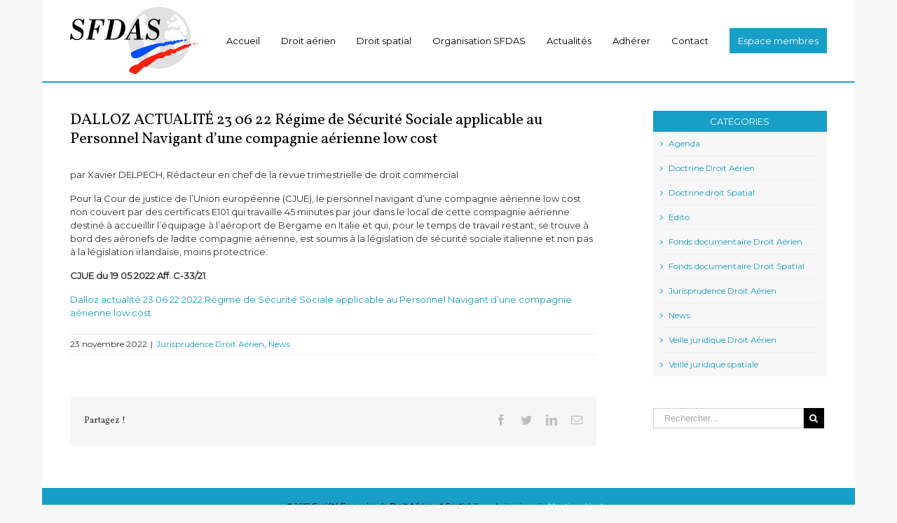

--- FILE ---
content_type: text/html; charset=UTF-8
request_url: https://sfdas.org/jurisprudence-aerien/dalloz-actualite-23-06-22-regime-de-securite-sociale-applicable-au-personnel-navigant-dune-compagnie-aerienne-low-cost/
body_size: 12995
content:
<!DOCTYPE html>
<html class="" lang="fr-FR">
<head>
	<meta http-equiv="X-UA-Compatible" content="IE=edge" />

	<meta http-equiv="Content-Type" content="text/html; charset=utf-8"/>

	
	<meta name="viewport" content="width=device-width, initial-scale=1, maximum-scale=1" />
	<meta name='robots' content='index, follow, max-image-preview:large, max-snippet:-1, max-video-preview:-1' />

	<!-- This site is optimized with the Yoast SEO plugin v22.9 - https://yoast.com/wordpress/plugins/seo/ -->
	<title>DALLOZ ACTUALITÉ 23 06 22 Régime de Sécurité Sociale applicable au Personnel Navigant d&#039;une compagnie aérienne low cost - SFDAS</title>
	<link rel="canonical" href="https://sfdas.org/jurisprudence-aerien/dalloz-actualite-23-06-22-regime-de-securite-sociale-applicable-au-personnel-navigant-dune-compagnie-aerienne-low-cost/" />
	<meta property="og:locale" content="fr_FR" />
	<meta property="og:type" content="article" />
	<meta property="og:title" content="DALLOZ ACTUALITÉ 23 06 22 Régime de Sécurité Sociale applicable au Personnel Navigant d&#039;une compagnie aérienne low cost - SFDAS" />
	<meta property="og:description" content="par Xavier DELPECH, Rédacteur en chef de la revue trimestrielle de droit commercial Pour la Cour de justice de l&#8217;Union européenne (CJUE), le personnel navigant d&#8217;une compagnie aérienne low cost non couvert par des certificats E101 qui travaille 45 minutes par jour dans le local de cette compagnie aérienne destiné à accueillir l&#8217;équipage à l&#8217;aéroport [&hellip;]" />
	<meta property="og:url" content="https://sfdas.org/jurisprudence-aerien/dalloz-actualite-23-06-22-regime-de-securite-sociale-applicable-au-personnel-navigant-dune-compagnie-aerienne-low-cost/" />
	<meta property="og:site_name" content="SFDAS" />
	<meta property="article:published_time" content="2022-11-23T21:24:41+00:00" />
	<meta property="article:modified_time" content="2022-11-23T21:24:58+00:00" />
	<meta property="og:image" content="https://sfdas.org/wp-content/uploads/apple-touch-icon.png" />
	<meta property="og:image:width" content="180" />
	<meta property="og:image:height" content="180" />
	<meta property="og:image:type" content="image/png" />
	<meta name="author" content="Guibert Claude" />
	<meta name="twitter:card" content="summary_large_image" />
	<meta name="twitter:label1" content="Écrit par" />
	<meta name="twitter:data1" content="Guibert Claude" />
	<meta name="twitter:label2" content="Durée de lecture estimée" />
	<meta name="twitter:data2" content="1 minute" />
	<script type="application/ld+json" class="yoast-schema-graph">{"@context":"https://schema.org","@graph":[{"@type":"WebPage","@id":"https://sfdas.org/jurisprudence-aerien/dalloz-actualite-23-06-22-regime-de-securite-sociale-applicable-au-personnel-navigant-dune-compagnie-aerienne-low-cost/","url":"https://sfdas.org/jurisprudence-aerien/dalloz-actualite-23-06-22-regime-de-securite-sociale-applicable-au-personnel-navigant-dune-compagnie-aerienne-low-cost/","name":"DALLOZ ACTUALITÉ 23 06 22 Régime de Sécurité Sociale applicable au Personnel Navigant d'une compagnie aérienne low cost - SFDAS","isPartOf":{"@id":"https://sfdas.org/#website"},"datePublished":"2022-11-23T21:24:41+00:00","dateModified":"2022-11-23T21:24:58+00:00","author":{"@id":"https://sfdas.org/#/schema/person/67059682044c60690f7ed7ee053758fb"},"breadcrumb":{"@id":"https://sfdas.org/jurisprudence-aerien/dalloz-actualite-23-06-22-regime-de-securite-sociale-applicable-au-personnel-navigant-dune-compagnie-aerienne-low-cost/#breadcrumb"},"inLanguage":"fr-FR","potentialAction":[{"@type":"ReadAction","target":["https://sfdas.org/jurisprudence-aerien/dalloz-actualite-23-06-22-regime-de-securite-sociale-applicable-au-personnel-navigant-dune-compagnie-aerienne-low-cost/"]}]},{"@type":"BreadcrumbList","@id":"https://sfdas.org/jurisprudence-aerien/dalloz-actualite-23-06-22-regime-de-securite-sociale-applicable-au-personnel-navigant-dune-compagnie-aerienne-low-cost/#breadcrumb","itemListElement":[{"@type":"ListItem","position":1,"name":"Accueil","item":"https://sfdas.org/"},{"@type":"ListItem","position":2,"name":"DALLOZ ACTUALITÉ 23 06 22 Régime de Sécurité Sociale applicable au Personnel Navigant d&#8217;une compagnie aérienne low cost"}]},{"@type":"WebSite","@id":"https://sfdas.org/#website","url":"https://sfdas.org/","name":"SFDAS","description":"Société Française de Droit Aérien et Spatial","potentialAction":[{"@type":"SearchAction","target":{"@type":"EntryPoint","urlTemplate":"https://sfdas.org/?s={search_term_string}"},"query-input":"required name=search_term_string"}],"inLanguage":"fr-FR"},{"@type":"Person","@id":"https://sfdas.org/#/schema/person/67059682044c60690f7ed7ee053758fb","name":"Guibert Claude","image":{"@type":"ImageObject","inLanguage":"fr-FR","@id":"https://sfdas.org/#/schema/person/image/","url":"https://secure.gravatar.com/avatar/57979c5a633b5ac24e65ec75cd00217c?s=96&d=mm&r=g","contentUrl":"https://secure.gravatar.com/avatar/57979c5a633b5ac24e65ec75cd00217c?s=96&d=mm&r=g","caption":"Guibert Claude"},"sameAs":["https://sfdas.org/"]}]}</script>
	<!-- / Yoast SEO plugin. -->


<link rel='dns-prefetch' href='//fonts.googleapis.com' />
<link rel="alternate" type="application/rss+xml" title="SFDAS &raquo; Flux" href="https://sfdas.org/feed/" />
<link rel="alternate" type="application/rss+xml" title="SFDAS &raquo; Flux des commentaires" href="https://sfdas.org/comments/feed/" />
			<link rel="shortcut icon" href="//sfdas.org/wp-content/uploads/favicon.png" type="image/x-icon" />
					<!-- For iPad Retina display -->
			<link rel="apple-touch-icon-precomposed" sizes="144x144" href="">
		<script type="text/javascript">
/* <![CDATA[ */
window._wpemojiSettings = {"baseUrl":"https:\/\/s.w.org\/images\/core\/emoji\/15.0.3\/72x72\/","ext":".png","svgUrl":"https:\/\/s.w.org\/images\/core\/emoji\/15.0.3\/svg\/","svgExt":".svg","source":{"concatemoji":"https:\/\/sfdas.org\/wp-includes\/js\/wp-emoji-release.min.js?ver=2c161e5a17f1c7857872b6e9ae607cb2"}};
/*! This file is auto-generated */
!function(i,n){var o,s,e;function c(e){try{var t={supportTests:e,timestamp:(new Date).valueOf()};sessionStorage.setItem(o,JSON.stringify(t))}catch(e){}}function p(e,t,n){e.clearRect(0,0,e.canvas.width,e.canvas.height),e.fillText(t,0,0);var t=new Uint32Array(e.getImageData(0,0,e.canvas.width,e.canvas.height).data),r=(e.clearRect(0,0,e.canvas.width,e.canvas.height),e.fillText(n,0,0),new Uint32Array(e.getImageData(0,0,e.canvas.width,e.canvas.height).data));return t.every(function(e,t){return e===r[t]})}function u(e,t,n){switch(t){case"flag":return n(e,"\ud83c\udff3\ufe0f\u200d\u26a7\ufe0f","\ud83c\udff3\ufe0f\u200b\u26a7\ufe0f")?!1:!n(e,"\ud83c\uddfa\ud83c\uddf3","\ud83c\uddfa\u200b\ud83c\uddf3")&&!n(e,"\ud83c\udff4\udb40\udc67\udb40\udc62\udb40\udc65\udb40\udc6e\udb40\udc67\udb40\udc7f","\ud83c\udff4\u200b\udb40\udc67\u200b\udb40\udc62\u200b\udb40\udc65\u200b\udb40\udc6e\u200b\udb40\udc67\u200b\udb40\udc7f");case"emoji":return!n(e,"\ud83d\udc26\u200d\u2b1b","\ud83d\udc26\u200b\u2b1b")}return!1}function f(e,t,n){var r="undefined"!=typeof WorkerGlobalScope&&self instanceof WorkerGlobalScope?new OffscreenCanvas(300,150):i.createElement("canvas"),a=r.getContext("2d",{willReadFrequently:!0}),o=(a.textBaseline="top",a.font="600 32px Arial",{});return e.forEach(function(e){o[e]=t(a,e,n)}),o}function t(e){var t=i.createElement("script");t.src=e,t.defer=!0,i.head.appendChild(t)}"undefined"!=typeof Promise&&(o="wpEmojiSettingsSupports",s=["flag","emoji"],n.supports={everything:!0,everythingExceptFlag:!0},e=new Promise(function(e){i.addEventListener("DOMContentLoaded",e,{once:!0})}),new Promise(function(t){var n=function(){try{var e=JSON.parse(sessionStorage.getItem(o));if("object"==typeof e&&"number"==typeof e.timestamp&&(new Date).valueOf()<e.timestamp+604800&&"object"==typeof e.supportTests)return e.supportTests}catch(e){}return null}();if(!n){if("undefined"!=typeof Worker&&"undefined"!=typeof OffscreenCanvas&&"undefined"!=typeof URL&&URL.createObjectURL&&"undefined"!=typeof Blob)try{var e="postMessage("+f.toString()+"("+[JSON.stringify(s),u.toString(),p.toString()].join(",")+"));",r=new Blob([e],{type:"text/javascript"}),a=new Worker(URL.createObjectURL(r),{name:"wpTestEmojiSupports"});return void(a.onmessage=function(e){c(n=e.data),a.terminate(),t(n)})}catch(e){}c(n=f(s,u,p))}t(n)}).then(function(e){for(var t in e)n.supports[t]=e[t],n.supports.everything=n.supports.everything&&n.supports[t],"flag"!==t&&(n.supports.everythingExceptFlag=n.supports.everythingExceptFlag&&n.supports[t]);n.supports.everythingExceptFlag=n.supports.everythingExceptFlag&&!n.supports.flag,n.DOMReady=!1,n.readyCallback=function(){n.DOMReady=!0}}).then(function(){return e}).then(function(){var e;n.supports.everything||(n.readyCallback(),(e=n.source||{}).concatemoji?t(e.concatemoji):e.wpemoji&&e.twemoji&&(t(e.twemoji),t(e.wpemoji)))}))}((window,document),window._wpemojiSettings);
/* ]]> */
</script>
<style id='wp-emoji-styles-inline-css' type='text/css'>

	img.wp-smiley, img.emoji {
		display: inline !important;
		border: none !important;
		box-shadow: none !important;
		height: 1em !important;
		width: 1em !important;
		margin: 0 0.07em !important;
		vertical-align: -0.1em !important;
		background: none !important;
		padding: 0 !important;
	}
</style>
<link rel='stylesheet' id='wp-block-library-css' href='https://sfdas.org/wp-includes/css/dist/block-library/style.min.css?ver=2c161e5a17f1c7857872b6e9ae607cb2' type='text/css' media='all' />
<style id='classic-theme-styles-inline-css' type='text/css'>
/*! This file is auto-generated */
.wp-block-button__link{color:#fff;background-color:#32373c;border-radius:9999px;box-shadow:none;text-decoration:none;padding:calc(.667em + 2px) calc(1.333em + 2px);font-size:1.125em}.wp-block-file__button{background:#32373c;color:#fff;text-decoration:none}
</style>
<style id='global-styles-inline-css' type='text/css'>
body{--wp--preset--color--black: #000000;--wp--preset--color--cyan-bluish-gray: #abb8c3;--wp--preset--color--white: #ffffff;--wp--preset--color--pale-pink: #f78da7;--wp--preset--color--vivid-red: #cf2e2e;--wp--preset--color--luminous-vivid-orange: #ff6900;--wp--preset--color--luminous-vivid-amber: #fcb900;--wp--preset--color--light-green-cyan: #7bdcb5;--wp--preset--color--vivid-green-cyan: #00d084;--wp--preset--color--pale-cyan-blue: #8ed1fc;--wp--preset--color--vivid-cyan-blue: #0693e3;--wp--preset--color--vivid-purple: #9b51e0;--wp--preset--gradient--vivid-cyan-blue-to-vivid-purple: linear-gradient(135deg,rgba(6,147,227,1) 0%,rgb(155,81,224) 100%);--wp--preset--gradient--light-green-cyan-to-vivid-green-cyan: linear-gradient(135deg,rgb(122,220,180) 0%,rgb(0,208,130) 100%);--wp--preset--gradient--luminous-vivid-amber-to-luminous-vivid-orange: linear-gradient(135deg,rgba(252,185,0,1) 0%,rgba(255,105,0,1) 100%);--wp--preset--gradient--luminous-vivid-orange-to-vivid-red: linear-gradient(135deg,rgba(255,105,0,1) 0%,rgb(207,46,46) 100%);--wp--preset--gradient--very-light-gray-to-cyan-bluish-gray: linear-gradient(135deg,rgb(238,238,238) 0%,rgb(169,184,195) 100%);--wp--preset--gradient--cool-to-warm-spectrum: linear-gradient(135deg,rgb(74,234,220) 0%,rgb(151,120,209) 20%,rgb(207,42,186) 40%,rgb(238,44,130) 60%,rgb(251,105,98) 80%,rgb(254,248,76) 100%);--wp--preset--gradient--blush-light-purple: linear-gradient(135deg,rgb(255,206,236) 0%,rgb(152,150,240) 100%);--wp--preset--gradient--blush-bordeaux: linear-gradient(135deg,rgb(254,205,165) 0%,rgb(254,45,45) 50%,rgb(107,0,62) 100%);--wp--preset--gradient--luminous-dusk: linear-gradient(135deg,rgb(255,203,112) 0%,rgb(199,81,192) 50%,rgb(65,88,208) 100%);--wp--preset--gradient--pale-ocean: linear-gradient(135deg,rgb(255,245,203) 0%,rgb(182,227,212) 50%,rgb(51,167,181) 100%);--wp--preset--gradient--electric-grass: linear-gradient(135deg,rgb(202,248,128) 0%,rgb(113,206,126) 100%);--wp--preset--gradient--midnight: linear-gradient(135deg,rgb(2,3,129) 0%,rgb(40,116,252) 100%);--wp--preset--font-size--small: 13px;--wp--preset--font-size--medium: 20px;--wp--preset--font-size--large: 36px;--wp--preset--font-size--x-large: 42px;--wp--preset--spacing--20: 0.44rem;--wp--preset--spacing--30: 0.67rem;--wp--preset--spacing--40: 1rem;--wp--preset--spacing--50: 1.5rem;--wp--preset--spacing--60: 2.25rem;--wp--preset--spacing--70: 3.38rem;--wp--preset--spacing--80: 5.06rem;--wp--preset--shadow--natural: 6px 6px 9px rgba(0, 0, 0, 0.2);--wp--preset--shadow--deep: 12px 12px 50px rgba(0, 0, 0, 0.4);--wp--preset--shadow--sharp: 6px 6px 0px rgba(0, 0, 0, 0.2);--wp--preset--shadow--outlined: 6px 6px 0px -3px rgba(255, 255, 255, 1), 6px 6px rgba(0, 0, 0, 1);--wp--preset--shadow--crisp: 6px 6px 0px rgba(0, 0, 0, 1);}:where(.is-layout-flex){gap: 0.5em;}:where(.is-layout-grid){gap: 0.5em;}body .is-layout-flex{display: flex;}body .is-layout-flex{flex-wrap: wrap;align-items: center;}body .is-layout-flex > *{margin: 0;}body .is-layout-grid{display: grid;}body .is-layout-grid > *{margin: 0;}:where(.wp-block-columns.is-layout-flex){gap: 2em;}:where(.wp-block-columns.is-layout-grid){gap: 2em;}:where(.wp-block-post-template.is-layout-flex){gap: 1.25em;}:where(.wp-block-post-template.is-layout-grid){gap: 1.25em;}.has-black-color{color: var(--wp--preset--color--black) !important;}.has-cyan-bluish-gray-color{color: var(--wp--preset--color--cyan-bluish-gray) !important;}.has-white-color{color: var(--wp--preset--color--white) !important;}.has-pale-pink-color{color: var(--wp--preset--color--pale-pink) !important;}.has-vivid-red-color{color: var(--wp--preset--color--vivid-red) !important;}.has-luminous-vivid-orange-color{color: var(--wp--preset--color--luminous-vivid-orange) !important;}.has-luminous-vivid-amber-color{color: var(--wp--preset--color--luminous-vivid-amber) !important;}.has-light-green-cyan-color{color: var(--wp--preset--color--light-green-cyan) !important;}.has-vivid-green-cyan-color{color: var(--wp--preset--color--vivid-green-cyan) !important;}.has-pale-cyan-blue-color{color: var(--wp--preset--color--pale-cyan-blue) !important;}.has-vivid-cyan-blue-color{color: var(--wp--preset--color--vivid-cyan-blue) !important;}.has-vivid-purple-color{color: var(--wp--preset--color--vivid-purple) !important;}.has-black-background-color{background-color: var(--wp--preset--color--black) !important;}.has-cyan-bluish-gray-background-color{background-color: var(--wp--preset--color--cyan-bluish-gray) !important;}.has-white-background-color{background-color: var(--wp--preset--color--white) !important;}.has-pale-pink-background-color{background-color: var(--wp--preset--color--pale-pink) !important;}.has-vivid-red-background-color{background-color: var(--wp--preset--color--vivid-red) !important;}.has-luminous-vivid-orange-background-color{background-color: var(--wp--preset--color--luminous-vivid-orange) !important;}.has-luminous-vivid-amber-background-color{background-color: var(--wp--preset--color--luminous-vivid-amber) !important;}.has-light-green-cyan-background-color{background-color: var(--wp--preset--color--light-green-cyan) !important;}.has-vivid-green-cyan-background-color{background-color: var(--wp--preset--color--vivid-green-cyan) !important;}.has-pale-cyan-blue-background-color{background-color: var(--wp--preset--color--pale-cyan-blue) !important;}.has-vivid-cyan-blue-background-color{background-color: var(--wp--preset--color--vivid-cyan-blue) !important;}.has-vivid-purple-background-color{background-color: var(--wp--preset--color--vivid-purple) !important;}.has-black-border-color{border-color: var(--wp--preset--color--black) !important;}.has-cyan-bluish-gray-border-color{border-color: var(--wp--preset--color--cyan-bluish-gray) !important;}.has-white-border-color{border-color: var(--wp--preset--color--white) !important;}.has-pale-pink-border-color{border-color: var(--wp--preset--color--pale-pink) !important;}.has-vivid-red-border-color{border-color: var(--wp--preset--color--vivid-red) !important;}.has-luminous-vivid-orange-border-color{border-color: var(--wp--preset--color--luminous-vivid-orange) !important;}.has-luminous-vivid-amber-border-color{border-color: var(--wp--preset--color--luminous-vivid-amber) !important;}.has-light-green-cyan-border-color{border-color: var(--wp--preset--color--light-green-cyan) !important;}.has-vivid-green-cyan-border-color{border-color: var(--wp--preset--color--vivid-green-cyan) !important;}.has-pale-cyan-blue-border-color{border-color: var(--wp--preset--color--pale-cyan-blue) !important;}.has-vivid-cyan-blue-border-color{border-color: var(--wp--preset--color--vivid-cyan-blue) !important;}.has-vivid-purple-border-color{border-color: var(--wp--preset--color--vivid-purple) !important;}.has-vivid-cyan-blue-to-vivid-purple-gradient-background{background: var(--wp--preset--gradient--vivid-cyan-blue-to-vivid-purple) !important;}.has-light-green-cyan-to-vivid-green-cyan-gradient-background{background: var(--wp--preset--gradient--light-green-cyan-to-vivid-green-cyan) !important;}.has-luminous-vivid-amber-to-luminous-vivid-orange-gradient-background{background: var(--wp--preset--gradient--luminous-vivid-amber-to-luminous-vivid-orange) !important;}.has-luminous-vivid-orange-to-vivid-red-gradient-background{background: var(--wp--preset--gradient--luminous-vivid-orange-to-vivid-red) !important;}.has-very-light-gray-to-cyan-bluish-gray-gradient-background{background: var(--wp--preset--gradient--very-light-gray-to-cyan-bluish-gray) !important;}.has-cool-to-warm-spectrum-gradient-background{background: var(--wp--preset--gradient--cool-to-warm-spectrum) !important;}.has-blush-light-purple-gradient-background{background: var(--wp--preset--gradient--blush-light-purple) !important;}.has-blush-bordeaux-gradient-background{background: var(--wp--preset--gradient--blush-bordeaux) !important;}.has-luminous-dusk-gradient-background{background: var(--wp--preset--gradient--luminous-dusk) !important;}.has-pale-ocean-gradient-background{background: var(--wp--preset--gradient--pale-ocean) !important;}.has-electric-grass-gradient-background{background: var(--wp--preset--gradient--electric-grass) !important;}.has-midnight-gradient-background{background: var(--wp--preset--gradient--midnight) !important;}.has-small-font-size{font-size: var(--wp--preset--font-size--small) !important;}.has-medium-font-size{font-size: var(--wp--preset--font-size--medium) !important;}.has-large-font-size{font-size: var(--wp--preset--font-size--large) !important;}.has-x-large-font-size{font-size: var(--wp--preset--font-size--x-large) !important;}
.wp-block-navigation a:where(:not(.wp-element-button)){color: inherit;}
:where(.wp-block-post-template.is-layout-flex){gap: 1.25em;}:where(.wp-block-post-template.is-layout-grid){gap: 1.25em;}
:where(.wp-block-columns.is-layout-flex){gap: 2em;}:where(.wp-block-columns.is-layout-grid){gap: 2em;}
.wp-block-pullquote{font-size: 1.5em;line-height: 1.6;}
</style>
<link rel='stylesheet' id='contact-form-7-css' href='https://sfdas.org/wp-content/plugins/contact-form-7/includes/css/styles.css?ver=5.9.6' type='text/css' media='all' />
<link rel='stylesheet' id='avada-stylesheet-css' href='https://sfdas.org/wp-content/themes/Avada/assets/css/style.min.css?ver=5.0.6' type='text/css' media='all' />
<link rel='stylesheet' id='child-style-css' href='https://sfdas.org/wp-content/themes/Avada-child/style.css?ver=2c161e5a17f1c7857872b6e9ae607cb2' type='text/css' media='all' />
<!--[if lte IE 9]>
<link rel='stylesheet' id='avada-shortcodes-css' href='https://sfdas.org/wp-content/themes/Avada/shortcodes.css?ver=5.0.6' type='text/css' media='all' />
<![endif]-->
<link rel='stylesheet' id='fontawesome-css' href='https://sfdas.org/wp-content/themes/Avada/assets/fonts/fontawesome/font-awesome.css?ver=5.0.6' type='text/css' media='all' />
<!--[if lte IE 9]>
<link rel='stylesheet' id='avada-IE-fontawesome-css' href='https://sfdas.org/wp-content/themes/Avada/assets/fonts/fontawesome/font-awesome.css?ver=5.0.6' type='text/css' media='all' />
<![endif]-->
<!--[if lte IE 8]>
<link rel='stylesheet' id='avada-IE8-css' href='https://sfdas.org/wp-content/themes/Avada/assets/css/ie8.css?ver=5.0.6' type='text/css' media='all' />
<![endif]-->
<!--[if IE]>
<link rel='stylesheet' id='avada-IE-css' href='https://sfdas.org/wp-content/themes/Avada/assets/css/ie.css?ver=5.0.6' type='text/css' media='all' />
<![endif]-->
<link rel='stylesheet' id='avada-iLightbox-css' href='https://sfdas.org/wp-content/themes/Avada/ilightbox.css?ver=5.0.6' type='text/css' media='all' />
<link rel='stylesheet' id='avada-animations-css' href='https://sfdas.org/wp-content/themes/Avada/animations.css?ver=5.0.6' type='text/css' media='all' />
<link rel='stylesheet' id='fusion-builder-shortcodes-css' href='https://sfdas.org/wp-content/plugins/fusion-builder/css/fusion-shortcodes.min.css?ver=1.0.6' type='text/css' media='all' />
<link rel='stylesheet' id='avada-dynamic-css-css' href='//sfdas.org/wp-content/uploads/avada-styles/avada-1579.css?timestamp=1719042597&#038;ver=5.0.6' type='text/css' media='all' />
<link rel='stylesheet' id='um_modal-css' href='https://sfdas.org/wp-content/plugins/ultimate-member/assets/css/um-modal.min.css?ver=2.8.6' type='text/css' media='all' />
<link rel='stylesheet' id='um_ui-css' href='https://sfdas.org/wp-content/plugins/ultimate-member/assets/libs/jquery-ui/jquery-ui.min.css?ver=1.13.2' type='text/css' media='all' />
<link rel='stylesheet' id='um_tipsy-css' href='https://sfdas.org/wp-content/plugins/ultimate-member/assets/libs/tipsy/tipsy.min.css?ver=1.0.0a' type='text/css' media='all' />
<link rel='stylesheet' id='um_raty-css' href='https://sfdas.org/wp-content/plugins/ultimate-member/assets/libs/raty/um-raty.min.css?ver=2.6.0' type='text/css' media='all' />
<link rel='stylesheet' id='select2-css' href='https://sfdas.org/wp-content/plugins/ultimate-member/assets/libs/select2/select2.min.css?ver=4.0.13' type='text/css' media='all' />
<link rel='stylesheet' id='um_fileupload-css' href='https://sfdas.org/wp-content/plugins/ultimate-member/assets/css/um-fileupload.min.css?ver=2.8.6' type='text/css' media='all' />
<link rel='stylesheet' id='um_confirm-css' href='https://sfdas.org/wp-content/plugins/ultimate-member/assets/libs/um-confirm/um-confirm.min.css?ver=1.0' type='text/css' media='all' />
<link rel='stylesheet' id='um_datetime-css' href='https://sfdas.org/wp-content/plugins/ultimate-member/assets/libs/pickadate/default.min.css?ver=3.6.2' type='text/css' media='all' />
<link rel='stylesheet' id='um_datetime_date-css' href='https://sfdas.org/wp-content/plugins/ultimate-member/assets/libs/pickadate/default.date.min.css?ver=3.6.2' type='text/css' media='all' />
<link rel='stylesheet' id='um_datetime_time-css' href='https://sfdas.org/wp-content/plugins/ultimate-member/assets/libs/pickadate/default.time.min.css?ver=3.6.2' type='text/css' media='all' />
<link rel='stylesheet' id='um_fonticons_ii-css' href='https://sfdas.org/wp-content/plugins/ultimate-member/assets/libs/legacy/fonticons/fonticons-ii.min.css?ver=2.8.6' type='text/css' media='all' />
<link rel='stylesheet' id='um_fonticons_fa-css' href='https://sfdas.org/wp-content/plugins/ultimate-member/assets/libs/legacy/fonticons/fonticons-fa.min.css?ver=2.8.6' type='text/css' media='all' />
<link rel='stylesheet' id='um_fontawesome-css' href='https://sfdas.org/wp-content/plugins/ultimate-member/assets/css/um-fontawesome.min.css?ver=6.5.2' type='text/css' media='all' />
<link rel='stylesheet' id='um_common-css' href='https://sfdas.org/wp-content/plugins/ultimate-member/assets/css/common.min.css?ver=2.8.6' type='text/css' media='all' />
<link rel='stylesheet' id='um_responsive-css' href='https://sfdas.org/wp-content/plugins/ultimate-member/assets/css/um-responsive.min.css?ver=2.8.6' type='text/css' media='all' />
<link rel='stylesheet' id='um_styles-css' href='https://sfdas.org/wp-content/plugins/ultimate-member/assets/css/um-styles.min.css?ver=2.8.6' type='text/css' media='all' />
<link rel='stylesheet' id='um_crop-css' href='https://sfdas.org/wp-content/plugins/ultimate-member/assets/libs/cropper/cropper.min.css?ver=1.6.1' type='text/css' media='all' />
<link rel='stylesheet' id='um_profile-css' href='https://sfdas.org/wp-content/plugins/ultimate-member/assets/css/um-profile.min.css?ver=2.8.6' type='text/css' media='all' />
<link rel='stylesheet' id='um_account-css' href='https://sfdas.org/wp-content/plugins/ultimate-member/assets/css/um-account.min.css?ver=2.8.6' type='text/css' media='all' />
<link rel='stylesheet' id='um_misc-css' href='https://sfdas.org/wp-content/plugins/ultimate-member/assets/css/um-misc.min.css?ver=2.8.6' type='text/css' media='all' />
<link rel='stylesheet' id='um_default_css-css' href='https://sfdas.org/wp-content/plugins/ultimate-member/assets/css/um-old-default.min.css?ver=2.8.6' type='text/css' media='all' />
<link rel='stylesheet' id='avada_google_fonts-css' href='https://fonts.googleapis.com/css?family=Montserrat%3A400%7CPT+Sans%3A400%7CVollkorn%3A400&#038;subset=latin' type='text/css' media='all' />
<script type="text/javascript" src="https://sfdas.org/wp-includes/js/jquery/jquery.min.js?ver=3.7.1" id="jquery-core-js"></script>
<script type="text/javascript" src="https://sfdas.org/wp-includes/js/jquery/jquery-migrate.min.js?ver=3.4.1" id="jquery-migrate-js"></script>
<!--[if lt IE 9]>
<script type="text/javascript" src="https://sfdas.org/wp-content/themes/Avada/assets/js/html5shiv.js?ver=5.0.6" id="html5shiv-js"></script>
<![endif]-->
<!--[if lt IE 9]>
<script type="text/javascript" src="https://sfdas.org/wp-content/themes/Avada/assets/js/excanvas.js?ver=5.0.6" id="excanvas-js"></script>
<![endif]-->
<script type="text/javascript" src="https://sfdas.org/wp-content/plugins/ultimate-member/assets/js/um-gdpr.min.js?ver=2.8.6" id="um-gdpr-js"></script>
<link rel="https://api.w.org/" href="https://sfdas.org/wp-json/" /><link rel="alternate" type="application/json" href="https://sfdas.org/wp-json/wp/v2/posts/1579" /><link rel="EditURI" type="application/rsd+xml" title="RSD" href="https://sfdas.org/xmlrpc.php?rsd" />

<link rel='shortlink' href='https://sfdas.org/?p=1579' />
<link rel="alternate" type="application/json+oembed" href="https://sfdas.org/wp-json/oembed/1.0/embed?url=https%3A%2F%2Fsfdas.org%2Fjurisprudence-aerien%2Fdalloz-actualite-23-06-22-regime-de-securite-sociale-applicable-au-personnel-navigant-dune-compagnie-aerienne-low-cost%2F" />
<link rel="alternate" type="text/xml+oembed" href="https://sfdas.org/wp-json/oembed/1.0/embed?url=https%3A%2F%2Fsfdas.org%2Fjurisprudence-aerien%2Fdalloz-actualite-23-06-22-regime-de-securite-sociale-applicable-au-personnel-navigant-dune-compagnie-aerienne-low-cost%2F&#038;format=xml" />
<script type="text/javascript">
(function(url){
	if(/(?:Chrome\/26\.0\.1410\.63 Safari\/537\.31|WordfenceTestMonBot)/.test(navigator.userAgent)){ return; }
	var addEvent = function(evt, handler) {
		if (window.addEventListener) {
			document.addEventListener(evt, handler, false);
		} else if (window.attachEvent) {
			document.attachEvent('on' + evt, handler);
		}
	};
	var removeEvent = function(evt, handler) {
		if (window.removeEventListener) {
			document.removeEventListener(evt, handler, false);
		} else if (window.detachEvent) {
			document.detachEvent('on' + evt, handler);
		}
	};
	var evts = 'contextmenu dblclick drag dragend dragenter dragleave dragover dragstart drop keydown keypress keyup mousedown mousemove mouseout mouseover mouseup mousewheel scroll'.split(' ');
	var logHuman = function() {
		if (window.wfLogHumanRan) { return; }
		window.wfLogHumanRan = true;
		var wfscr = document.createElement('script');
		wfscr.type = 'text/javascript';
		wfscr.async = true;
		wfscr.src = url + '&r=' + Math.random();
		(document.getElementsByTagName('head')[0]||document.getElementsByTagName('body')[0]).appendChild(wfscr);
		for (var i = 0; i < evts.length; i++) {
			removeEvent(evts[i], logHuman);
		}
	};
	for (var i = 0; i < evts.length; i++) {
		addEvent(evts[i], logHuman);
	}
})('//sfdas.org/?wordfence_lh=1&hid=57F5DF617588807E569A96814B83B67C');
</script>		<style type="text/css">
			.um_request_name {
				display: none !important;
			}
		</style>
	<!-- Analytics by WP Statistics v14.8 - https://wp-statistics.com/ -->

	
	<script type="text/javascript">
		var doc = document.documentElement;
		doc.setAttribute('data-useragent', navigator.userAgent);
	</script>

	<script>
  (function(i,s,o,g,r,a,m){i['GoogleAnalyticsObject']=r;i[r]=i[r]||function(){
  (i[r].q=i[r].q||[]).push(arguments)},i[r].l=1*new Date();a=s.createElement(o),
  m=s.getElementsByTagName(o)[0];a.async=1;a.src=g;m.parentNode.insertBefore(a,m)
  })(window,document,'script','https://www.google-analytics.com/analytics.js','ga');

  ga('create', 'UA-89304093-1', 'auto');
  ga('send', 'pageview');

</script>
	<link rel="apple-touch-icon" href="https://sfdas.org/wp-content/uploads/apple-touch-icon.png">
<meta name="apple-mobile-web-app-title" content="SFDAS"></head>
<body class="post-template-default single single-post postid-1579 single-format-standard fusion-body no-tablet-sticky-header no-mobile-sticky-header no-mobile-slidingbar no-mobile-totop mobile-logo-pos-left layout-boxed-mode has-sidebar fusion-top-header menu-text-align-center mobile-menu-design-modern fusion-image-hovers fusion-show-pagination-text">
				<div id="wrapper" class="">
		<div id="home" style="position:relative;top:1px;"></div>
				
		
			<header class="fusion-header-wrapper">
				<div class="fusion-header-v1 fusion-logo-left fusion-sticky-menu- fusion-sticky-logo- fusion-mobile-logo- fusion-mobile-menu-design-modern ">
					<div class="fusion-header-sticky-height"></div>
<div class="fusion-header">
	<div class="fusion-row">
		
<div class="fusion-logo" data-margin-top="10px" data-margin-bottom="10px" data-margin-left="0px" data-margin-right="0px">
				<a class="fusion-logo-link" href="https://sfdas.org/">
						<img src="//sfdas.org/wp-content/uploads/logo_SFDAS.png" width="182" height="96" alt="SFDAS" class="fusion-logo-1x fusion-standard-logo" />

															<img src="//sfdas.org/wp-content/uploads/logo_SFDAS@2x.png" width="182" height="96" alt="SFDAS" style="max-height: 96px; height: auto;" class="fusion-standard-logo fusion-logo-2x" />
			
			<!-- mobile logo -->
			
			<!-- sticky header logo -->
					</a>
		</div>		<nav class="fusion-main-menu"><ul id="menu-menu-principal" class="fusion-menu"><li  id="menu-item-7"  class="menu-item menu-item-type-post_type menu-item-object-page menu-item-home menu-item-7"  ><a  href="https://sfdas.org/"><span class="menu-text">Accueil</span></a></li><li  id="menu-item-492"  class="menu-item menu-item-type-post_type menu-item-object-page menu-item-has-children menu-item-492 fusion-dropdown-menu"  ><a  href="https://sfdas.org/droit-aerien/veille-juridique-droit-aerien/"><span class="menu-text">Droit aérien</span></a><ul class="sub-menu"><li  id="menu-item-421"  class="menu-item menu-item-type-post_type menu-item-object-page menu-item-421 fusion-dropdown-submenu"  ><a  href="https://sfdas.org/droit-aerien/veille-juridique-droit-aerien/"><span class="">SFDAS Veille juridique Droit Aérien</span></a></li><li  id="menu-item-440"  class="menu-item menu-item-type-post_type menu-item-object-page menu-item-440 fusion-dropdown-submenu"  ><a  href="https://sfdas.org/droit-aerien/doctrine-droit-aerien/"><span class="">Doctrine de Droit Aérien</span></a></li><li  id="menu-item-441"  class="menu-item menu-item-type-post_type menu-item-object-page menu-item-441 fusion-dropdown-submenu"  ><a  href="https://sfdas.org/droit-aerien/jurisprudence-droit-aerien/"><span class="">Jurisprudence de Droit Aérien</span></a></li><li  id="menu-item-442"  class="menu-item menu-item-type-post_type menu-item-object-page menu-item-442 fusion-dropdown-submenu"  ><a  href="https://sfdas.org/droit-aerien/fonds-documentaire-droit-aerien/"><span class="">Fonds documentaire de Droit Aérien</span></a></li></ul></li><li  id="menu-item-493"  class="menu-item menu-item-type-post_type menu-item-object-page menu-item-has-children menu-item-493 fusion-dropdown-menu"  ><a  href="https://sfdas.org/droit-spatial/veille-juridique-droit-spatial/"><span class="menu-text">Droit spatial</span></a><ul class="sub-menu"><li  id="menu-item-417"  class="menu-item menu-item-type-post_type menu-item-object-page menu-item-417 fusion-dropdown-submenu"  ><a  href="https://sfdas.org/droit-spatial/veille-juridique-droit-spatial/"><span class="">Veille juridique de Droit Spatial</span></a></li><li  id="menu-item-461"  class="menu-item menu-item-type-post_type menu-item-object-page menu-item-461 fusion-dropdown-submenu"  ><a  href="https://sfdas.org/droit-spatial/doctrine-droit-spatial/"><span class="">Doctrine de Droit Spatial</span></a></li><li  id="menu-item-462"  class="menu-item menu-item-type-post_type menu-item-object-page menu-item-462 fusion-dropdown-submenu"  ><a  href="https://sfdas.org/droit-spatial/jurisprudence-droit-spatial/"><span class="">Jurisprudence en Droit Spatial</span></a></li><li  id="menu-item-460"  class="menu-item menu-item-type-post_type menu-item-object-page menu-item-460 fusion-dropdown-submenu"  ><a  href="https://sfdas.org/droit-spatial/fonds-documentaire-droit-spatial/"><span class="">Fonds documentaire de Droit Spatial</span></a></li></ul></li><li  id="menu-item-226"  class="menu-item menu-item-type-post_type menu-item-object-page menu-item-has-children menu-item-226 fusion-dropdown-menu"  ><a  href="https://sfdas.org/organisation/"><span class="menu-text">Organisation SFDAS</span></a><ul class="sub-menu"><li  id="menu-item-60"  class="menu-item menu-item-type-post_type menu-item-object-page menu-item-60 fusion-dropdown-submenu"  ><a  href="https://sfdas.org/organisation/"><span class="">Bureau et Comité de Direction</span></a></li><li  id="menu-item-61"  class="menu-item menu-item-type-post_type menu-item-object-page menu-item-61 fusion-dropdown-submenu"  ><a  href="https://sfdas.org/organisation/statuts/"><span class="">Statuts</span></a></li><li  id="menu-item-64"  class="menu-item menu-item-type-post_type menu-item-object-page menu-item-64 fusion-dropdown-submenu"  ><a  href="https://sfdas.org/organisation/prix-de-these/"><span class="">Prix de thèse</span></a></li></ul></li><li  id="menu-item-66"  class="menu-item menu-item-type-post_type menu-item-object-page menu-item-66"  ><a  href="https://sfdas.org/actualites/"><span class="menu-text">Actualités</span></a></li><li  id="menu-item-70"  class="menu-item menu-item-type-post_type menu-item-object-page menu-item-70"  ><a  href="https://sfdas.org/adherer-a-la-sfdas/"><span class="menu-text">Adhérer</span></a></li><li  id="menu-item-73"  class="menu-item menu-item-type-post_type menu-item-object-page menu-item-73"  ><a  href="https://sfdas.org/contact/"><span class="menu-text">Contact</span></a></li><li  id="menu-item-79"  class="menu-item menu-item-type-post_type menu-item-object-page menu-item-79"  ><a  href="https://sfdas.org/espace-membres/"><span class="menu-text">Espace membres</span></a></li></ul></nav>			<div class="fusion-mobile-menu-icons">
							<a href="#" class="fusion-icon fusion-icon-bars"></a>
		
		
			</div>


<nav class="fusion-mobile-nav-holder"></nav>

	</div>
</div>
				</div>
				<div class="fusion-clearfix"></div>
			</header>
					
		<div id="sliders-container">
					</div>
				
							
		
		
						<div id="main" class="clearfix " style="">
			<div class="fusion-row" style="">

<div id="content" style="float: left;">

	
			<article id="post-1579" class="post post-1579 type-post status-publish format-standard hentry category-jurisprudence-aerien category-news">
						
										
							<h2 class="entry-title fusion-post-title">DALLOZ ACTUALITÉ 23 06 22 Régime de Sécurité Sociale applicable au Personnel Navigant d&#8217;une compagnie aérienne low cost</h2>						<div class="post-content">
				<p>par Xavier DELPECH, Rédacteur en chef de la revue trimestrielle de droit commercial</p>
<p><span id="page2R_mcid10" class="markedContent"><span dir="ltr" role="presentation">Pour la Cour de justice de l&#8217;Union européenne (CJUE), le personnel navigant d&#8217;une compagnie aérienne</span></span><span id="page2R_mcid11" class="markedContent"> <span dir="ltr" role="presentation">low cost</span></span><span id="page2R_mcid12" class="markedContent"> <span dir="ltr" role="presentation">non couvert par</span></span><span id="page2R_mcid13" class="markedContent"> <span dir="ltr" role="presentation">des certificats E101 qui travaille 45 minutes par jour dans le local de cette compagnie aérienne destiné à accueillir l&#8217;équipage à </span></span><span id="page2R_mcid14" class="markedContent"><span dir="ltr" role="presentation">l&#8217;aéroport de Bergame en Italie et qui, pour le temps de travail restant, se trouve à bord des aéronefs de ladite compagnie </span></span><span id="page2R_mcid15" class="markedContent"><span dir="ltr" role="presentation">aérienne, est soumis à la législation de sécurité sociale italienne et non pas à la législation irlandaise, moins protectrice.</span></span></p>
<p><strong>CJUE du 19 05 2022 Aff. C-33/21</strong></p>
<p><a href="https://sfdas.org/wp-content/uploads/Dalloz-actualite-23-06-22-2022-Regime-de-Securite-Sociale-applicable-au-Personnel-Navigant-dune-compagnie-aerienne-low-cost.pdf">Dalloz actualité 23 06 22 2022 Régime de Sécurité Sociale applicable au Personnel Navigant d&#8217;une compagnie aérienne low cost</a></p>
							</div>

							<div class="fusion-meta-info"><div class="fusion-meta-info-wrapper">
	
			<span class="vcard" style="display: none;">
			<span class="fn">
				<a href="https://sfdas.org/author/claudeg/" title="Articles par Guibert Claude" rel="author">Guibert Claude</a>			</span>
		</span>
	
	

	
	
			<span class="updated" style="display:none;">
			2022-11-23T22:24:58+01:00		</span>
	
<span>23 novembre 2022</span><span class="fusion-inline-sep">|</span><a href="https://sfdas.org/categorie/jurisprudence-aerien/" rel="category tag">Jurisprudence Droit Aérien</a>, <a href="https://sfdas.org/categorie/news/" rel="category tag">News</a><span class="fusion-inline-sep">|</span></div></div>							<div class="fusion-sharing-box fusion-single-sharing-box share-box">
				<h4>Partagez !</h4>
				<div class="fusion-social-networks"><div class="fusion-social-networks-wrapper"><a  class="fusion-social-network-icon fusion-tooltip fusion-facebook fusion-icon-facebook" style="color:#bebdbd;" href="http://www.facebook.com/sharer.php?m2w&amp;s=100&amp;p&#091;url&#093;=https://sfdas.org/jurisprudence-aerien/dalloz-actualite-23-06-22-regime-de-securite-sociale-applicable-au-personnel-navigant-dune-compagnie-aerienne-low-cost/&amp;p&#091;images&#093;&#091;0&#093;=&amp;p&#091;title&#093;=DALLOZ%20ACTUALIT%C3%89%2023%2006%2022%20R%C3%A9gime%20de%20S%C3%A9curit%C3%A9%20Sociale%20applicable%20au%20Personnel%20Navigant%20d%26%238217%3Bune%20compagnie%20a%C3%A9rienne%20low%20cost" target="_blank" rel="noopener noreferrer" data-placement="top" data-title="Facebook" data-toggle="tooltip" title="Facebook"><span class="screen-reader-text">Facebook</span></a><a  class="fusion-social-network-icon fusion-tooltip fusion-twitter fusion-icon-twitter" style="color:#bebdbd;" href="https://twitter.com/share?text=DALLOZ%20ACTUALIT%C3%89%2023%2006%2022%20R%C3%A9gime%20de%20S%C3%A9curit%C3%A9%20Sociale%20applicable%20au%20Personnel%20Navigant%20d%E2%80%99une%20compagnie%20a%C3%A9rienne%20low%20cost&amp;url=https%3A%2F%2Fsfdas.org%2Fjurisprudence-aerien%2Fdalloz-actualite-23-06-22-regime-de-securite-sociale-applicable-au-personnel-navigant-dune-compagnie-aerienne-low-cost%2F" target="_blank" rel="noopener noreferrer" data-placement="top" data-title="Twitter" data-toggle="tooltip" title="Twitter"><span class="screen-reader-text">Twitter</span></a><a  class="fusion-social-network-icon fusion-tooltip fusion-linkedin fusion-icon-linkedin" style="color:#bebdbd;" href="https://www.linkedin.com/shareArticle?mini=true&amp;url=https://sfdas.org/jurisprudence-aerien/dalloz-actualite-23-06-22-regime-de-securite-sociale-applicable-au-personnel-navigant-dune-compagnie-aerienne-low-cost/&amp;title=DALLOZ%20ACTUALIT%C3%89%2023%2006%2022%20R%C3%A9gime%20de%20S%C3%A9curit%C3%A9%20Sociale%20applicable%20au%20Personnel%20Navigant%20d%26%238217%3Bune%20compagnie%20a%C3%A9rienne%20low%20cost&amp;summary=par%20Xavier%20DELPECH%2C%20R%C3%A9dacteur%20en%20chef%20de%20la%20revue%20trimestrielle%20de%20droit%20commercial%0D%0A%0D%0APour%20la%20Cour%20de%20justice%20de%20l%26%2339%3BUnion%20europ%C3%A9enne%20%28CJUE%29%2C%20le%20personnel%20navigant%20d%26%2339%3Bune%20compagnie%20a%C3%A9rienne%20low%20cost%20non%20couvert%20par%20des%20certificats%20E101%20qui%20travaille%2045%20minutes" target="_blank" rel="noopener noreferrer" data-placement="top" data-title="Linkedin" data-toggle="tooltip" title="Linkedin"><span class="screen-reader-text">Linkedin</span></a><a  class="fusion-social-network-icon fusion-tooltip fusion-mail fusion-icon-mail fusion-last-social-icon" style="color:#bebdbd;" href="" target="_self" rel="noopener noreferrer" data-placement="top" data-title="Email" data-toggle="tooltip" title="Email"><span class="screen-reader-text">Email</span></a><div class="fusion-clearfix"></div></div></div>			</div>
											
									</article>
		</div>
<div id="sidebar" class="sidebar fusion-widget-area fusion-content-widget-area" style="float: right;">
						
			<div id="categories-2" class="widget widget_categories"><div class="heading"><h4 class="widget-title">Catégories</h4></div>
			<ul>
					<li class="cat-item cat-item-10"><a href="https://sfdas.org/categorie/agenda/">Agenda</a>
</li>
	<li class="cat-item cat-item-20"><a href="https://sfdas.org/categorie/doctrine-aerien/">Doctrine Droit Aérien</a>
</li>
	<li class="cat-item cat-item-15"><a href="https://sfdas.org/categorie/doctrine-droit-spatial/">Doctrine droit Spatial</a>
</li>
	<li class="cat-item cat-item-11"><a href="https://sfdas.org/categorie/edito/">Edito</a>
</li>
	<li class="cat-item cat-item-21"><a href="https://sfdas.org/categorie/fonds-docu-aerien/">Fonds documentaire Droit Aérien</a>
</li>
	<li class="cat-item cat-item-17"><a href="https://sfdas.org/categorie/fonds-documentaire-spatial/">Fonds documentaire Droit Spatial</a>
</li>
	<li class="cat-item cat-item-19"><a href="https://sfdas.org/categorie/jurisprudence-aerien/">Jurisprudence Droit Aérien</a>
</li>
	<li class="cat-item cat-item-1"><a href="https://sfdas.org/categorie/news/">News</a>
</li>
	<li class="cat-item cat-item-18"><a href="https://sfdas.org/categorie/veille-juridique-aerien/">Veille juridique Droit Aérien</a>
</li>
	<li class="cat-item cat-item-14"><a href="https://sfdas.org/categorie/veille-juridique-spatiale/">Veille juridique spatiale</a>
</li>
			</ul>

			</div><div id="search-2" class="widget widget_search"><form role="search" class="searchform" method="get" action="https://sfdas.org/">
	<div class="search-table">
		<div class="search-field">
			<input type="text" value="" name="s" class="s" placeholder="Rechercher..." />
		</div>
		<div class="search-button">
			<input type="submit" class="searchsubmit" value="&#xf002;" />
		</div>
	</div>
</form>
</div>	</div>

				</div>  <!-- fusion-row -->
			</div>  <!-- #main -->
			
			
			
			
										
				<div class="fusion-footer">

										
																
						<footer id="footer" class="fusion-footer-copyright-area fusion-footer-copyright-center">
							<div class="fusion-row">
								<div class="fusion-copyright-content">

											<div class="fusion-copyright-notice">
			<div>© 2017 <strong>Société Française de Droit Aérien et Spatial</strong>. Tous droits réservés. <a href="https://sfdas.org/mentions-legales/">Mentions légales</a></div>
		</div>
					<div class="fusion-social-links-footer">
							</div>
		
								</div> <!-- fusion-fusion-copyright-content -->
							</div> <!-- fusion-row -->
						</footer> <!-- #footer -->
									</div> <!-- fusion-footer -->
					</div> <!-- wrapper -->

				
		<a class="fusion-one-page-text-link fusion-page-load-link"></a>

		<!-- W3TC-include-js-head -->

		
<div id="um_upload_single" style="display:none;"></div>

<div id="um_view_photo" style="display:none;">
	<a href="javascript:void(0);" data-action="um_remove_modal" class="um-modal-close" aria-label="Fermer la fenêtre modale de l’image">
		<i class="um-faicon-times"></i>
	</a>

	<div class="um-modal-body photo">
		<div class="um-modal-photo"></div>
	</div>
</div>
<script type="text/javascript" src="https://sfdas.org/wp-content/plugins/contact-form-7/includes/swv/js/index.js?ver=5.9.6" id="swv-js"></script>
<script type="text/javascript" id="contact-form-7-js-extra">
/* <![CDATA[ */
var wpcf7 = {"api":{"root":"https:\/\/sfdas.org\/wp-json\/","namespace":"contact-form-7\/v1"}};
/* ]]> */
</script>
<script type="text/javascript" src="https://sfdas.org/wp-content/plugins/contact-form-7/includes/js/index.js?ver=5.9.6" id="contact-form-7-js"></script>
<script type="text/javascript" id="wp-statistics-tracker-js-extra">
/* <![CDATA[ */
var WP_Statistics_Tracker_Object = {"hitRequestUrl":"https:\/\/sfdas.org\/wp-json\/wp-statistics\/v2\/hit?wp_statistics_hit_rest=yes&current_page_type=post&current_page_id=1579&search_query&page_uri=L2p1cmlzcHJ1ZGVuY2UtYWVyaWVuL2RhbGxvei1hY3R1YWxpdGUtMjMtMDYtMjItcmVnaW1lLWRlLXNlY3VyaXRlLXNvY2lhbGUtYXBwbGljYWJsZS1hdS1wZXJzb25uZWwtbmF2aWdhbnQtZHVuZS1jb21wYWduaWUtYWVyaWVubmUtbG93LWNvc3Qv&nonce=31f35c88f3","keepOnlineRequestUrl":"https:\/\/sfdas.org\/wp-json\/wp-statistics\/v2\/online?wp_statistics_hit_rest=yes&current_page_type=post&current_page_id=1579&search_query&page_uri=L2p1cmlzcHJ1ZGVuY2UtYWVyaWVuL2RhbGxvei1hY3R1YWxpdGUtMjMtMDYtMjItcmVnaW1lLWRlLXNlY3VyaXRlLXNvY2lhbGUtYXBwbGljYWJsZS1hdS1wZXJzb25uZWwtbmF2aWdhbnQtZHVuZS1jb21wYWduaWUtYWVyaWVubmUtbG93LWNvc3Qv&nonce=31f35c88f3","isWpConsentApiActive":"","option":{"consentLevel":"disabled","dntEnabled":false,"cacheCompatibility":""}};
/* ]]> */
</script>
<script type="text/javascript" src="https://sfdas.org/wp-content/plugins/wp-statistics/assets/js/tracker.js?ver=14.8" id="wp-statistics-tracker-js"></script>
<script type="text/javascript" src="https://sfdas.org/wp-includes/js/comment-reply.min.js?ver=2c161e5a17f1c7857872b6e9ae607cb2" id="comment-reply-js" async="async" data-wp-strategy="async"></script>
<script type="text/javascript" id="avada-js-extra">
/* <![CDATA[ */
var toTopscreenReaderText = {"label":"Go to Top"};
var avadaVars = {"admin_ajax":"https:\/\/sfdas.org\/wp-admin\/admin-ajax.php","admin_ajax_nonce":"d8ce0424d9","protocol":"1","theme_url":"https:\/\/sfdas.org\/wp-content\/themes\/Avada","dropdown_goto":"Go to...","mobile_nav_cart":"Shopping Cart","page_smoothHeight":"false","flex_smoothHeight":"false","language_flag":"","infinite_blog_finished_msg":"<em>All posts displayed.<\/em>","infinite_finished_msg":"<em>Tous les articles sont affich\u00e9s<\/em>","infinite_blog_text":"<em>Chargement des articles suivants...<\/em>","portfolio_loading_text":"<em>Loading Portfolio Items...<\/em>","faqs_loading_text":"<em>Loading FAQ Items...<\/em>","order_actions":"Details","avada_rev_styles":"1","avada_styles_dropdowns":"1","blog_grid_column_spacing":"40","blog_pagination_type":"Infinite Scroll","carousel_speed":"2500","counter_box_speed":"1000","content_break_point":"800","disable_mobile_animate_css":"0","disable_mobile_image_hovers":"1","portfolio_pagination_type":"Pagination","form_bg_color":"#ffffff","header_transparency":"0","header_padding_bottom":"0px","header_padding_top":"0px","header_position":"Top","header_sticky":"0","header_sticky_tablet":"0","header_sticky_mobile":"0","header_sticky_type2_layout":"menu_only","sticky_header_shrinkage":"1","is_responsive":"1","is_ssl":"true","isotope_type":"masonry","layout_mode":"boxed","lightbox_animation_speed":"Normal","lightbox_arrows":"1","lightbox_autoplay":"0","lightbox_behavior":"all","lightbox_desc":"0","lightbox_deeplinking":"1","lightbox_gallery":"0","lightbox_opacity":"0.90","lightbox_path":"vertical","lightbox_post_images":"1","lightbox_skin":"metro-white","lightbox_slideshow_speed":"5000","lightbox_social":"0","lightbox_title":"0","lightbox_video_height":"720","lightbox_video_width":"1280","logo_alignment":"Left","logo_margin_bottom":"10px","logo_margin_top":"10px","megamenu_max_width":"1100","mobile_menu_design":"modern","nav_height":"116","nav_highlight_border":"0","page_title_fading":"0","pagination_video_slide":"0","related_posts_speed":"2500","submenu_slideout":"1","side_header_break_point":"1000","sidenav_behavior":"Hover","site_width":"1100px","slider_position":"below","slideshow_autoplay":"1","slideshow_speed":"7000","smooth_scrolling":"0","status_lightbox":"1","status_totop_mobile":"0","status_vimeo":"1","status_yt":"1","testimonials_speed":"4000","tfes_animation":"sides","tfes_autoplay":"1","tfes_interval":"3000","tfes_speed":"800","tfes_width":"150","title_style_type":"none","title_margin_top":"0px","title_margin_bottom":"20px","typography_responsive":"1","typography_sensitivity":"0.60","typography_factor":"1.50","woocommerce_shop_page_columns":"","woocommerce_checkout_error":"Not all fields have been filled in correctly.","side_header_width":"0"};
/* ]]> */
</script>
<script type="text/javascript" src="https://sfdas.org/wp-content/themes/Avada/assets/js/main.min.js?ver=5.0.6" id="avada-js" async ></script> 
<!--[if IE 9]>
<script type="text/javascript" src="https://sfdas.org/wp-content/themes/Avada/assets/js/avada-ie9.js?ver=5.0.6" id="avada-ie9-js"></script>
<![endif]-->
<!--[if lt IE 9]>
<script type="text/javascript" src="https://sfdas.org/wp-content/themes/Avada/assets/js/respond.js?ver=5.0.6" id="avada-ie8-js"></script>
<![endif]-->
<script type="text/javascript" src="https://sfdas.org/wp-includes/js/underscore.min.js?ver=1.13.4" id="underscore-js"></script>
<script type="text/javascript" id="wp-util-js-extra">
/* <![CDATA[ */
var _wpUtilSettings = {"ajax":{"url":"\/wp-admin\/admin-ajax.php"}};
/* ]]> */
</script>
<script type="text/javascript" src="https://sfdas.org/wp-includes/js/wp-util.min.js?ver=2c161e5a17f1c7857872b6e9ae607cb2" id="wp-util-js"></script>
<script type="text/javascript" src="https://sfdas.org/wp-includes/js/dist/vendor/wp-polyfill-inert.min.js?ver=3.1.2" id="wp-polyfill-inert-js"></script>
<script type="text/javascript" src="https://sfdas.org/wp-includes/js/dist/vendor/regenerator-runtime.min.js?ver=0.14.0" id="regenerator-runtime-js"></script>
<script type="text/javascript" src="https://sfdas.org/wp-includes/js/dist/vendor/wp-polyfill.min.js?ver=3.15.0" id="wp-polyfill-js"></script>
<script type="text/javascript" src="https://sfdas.org/wp-includes/js/dist/hooks.min.js?ver=2810c76e705dd1a53b18" id="wp-hooks-js"></script>
<script type="text/javascript" src="https://sfdas.org/wp-includes/js/dist/i18n.min.js?ver=5e580eb46a90c2b997e6" id="wp-i18n-js"></script>
<script type="text/javascript" id="wp-i18n-js-after">
/* <![CDATA[ */
wp.i18n.setLocaleData( { 'text direction\u0004ltr': [ 'ltr' ] } );
/* ]]> */
</script>
<script type="text/javascript" src="https://sfdas.org/wp-content/plugins/ultimate-member/assets/libs/tipsy/tipsy.min.js?ver=1.0.0a" id="um_tipsy-js"></script>
<script type="text/javascript" src="https://sfdas.org/wp-content/plugins/ultimate-member/assets/libs/um-confirm/um-confirm.min.js?ver=1.0" id="um_confirm-js"></script>
<script type="text/javascript" src="https://sfdas.org/wp-content/plugins/ultimate-member/assets/libs/pickadate/picker.min.js?ver=3.6.2" id="um_datetime-js"></script>
<script type="text/javascript" src="https://sfdas.org/wp-content/plugins/ultimate-member/assets/libs/pickadate/picker.date.min.js?ver=3.6.2" id="um_datetime_date-js"></script>
<script type="text/javascript" src="https://sfdas.org/wp-content/plugins/ultimate-member/assets/libs/pickadate/picker.time.min.js?ver=3.6.2" id="um_datetime_time-js"></script>
<script type="text/javascript" src="https://sfdas.org/wp-content/plugins/ultimate-member/assets/libs/pickadate/translations/fr_FR.min.js?ver=3.6.2" id="um_datetime_locale-js"></script>
<script type="text/javascript" id="um_common-js-extra">
/* <![CDATA[ */
var um_common_variables = {"locale":"fr_FR"};
var um_common_variables = {"locale":"fr_FR"};
/* ]]> */
</script>
<script type="text/javascript" src="https://sfdas.org/wp-content/plugins/ultimate-member/assets/js/common.min.js?ver=2.8.6" id="um_common-js"></script>
<script type="text/javascript" src="https://sfdas.org/wp-content/plugins/ultimate-member/assets/libs/cropper/cropper.min.js?ver=1.6.1" id="um_crop-js"></script>
<script type="text/javascript" id="um_frontend_common-js-extra">
/* <![CDATA[ */
var um_frontend_common_variables = [];
/* ]]> */
</script>
<script type="text/javascript" src="https://sfdas.org/wp-content/plugins/ultimate-member/assets/js/common-frontend.min.js?ver=2.8.6" id="um_frontend_common-js"></script>
<script type="text/javascript" src="https://sfdas.org/wp-content/plugins/ultimate-member/assets/js/um-modal.min.js?ver=2.8.6" id="um_modal-js"></script>
<script type="text/javascript" src="https://sfdas.org/wp-content/plugins/ultimate-member/assets/libs/jquery-form/jquery-form.min.js?ver=2.8.6" id="um_jquery_form-js"></script>
<script type="text/javascript" src="https://sfdas.org/wp-content/plugins/ultimate-member/assets/libs/fileupload/fileupload.js?ver=2.8.6" id="um_fileupload-js"></script>
<script type="text/javascript" src="https://sfdas.org/wp-content/plugins/ultimate-member/assets/js/um-functions.min.js?ver=2.8.6" id="um_functions-js"></script>
<script type="text/javascript" src="https://sfdas.org/wp-content/plugins/ultimate-member/assets/js/um-responsive.min.js?ver=2.8.6" id="um_responsive-js"></script>
<script type="text/javascript" src="https://sfdas.org/wp-content/plugins/ultimate-member/assets/js/um-conditional.min.js?ver=2.8.6" id="um_conditional-js"></script>
<script type="text/javascript" src="https://sfdas.org/wp-content/plugins/ultimate-member/assets/libs/select2/select2.full.min.js?ver=4.0.13" id="select2-js"></script>
<script type="text/javascript" src="https://sfdas.org/wp-content/plugins/ultimate-member/assets/libs/select2/i18n/fr.js?ver=4.0.13" id="um_select2_locale-js"></script>
<script type="text/javascript" id="um_raty-js-translations">
/* <![CDATA[ */
( function( domain, translations ) {
	var localeData = translations.locale_data[ domain ] || translations.locale_data.messages;
	localeData[""].domain = domain;
	wp.i18n.setLocaleData( localeData, domain );
} )( "ultimate-member", {"translation-revision-date":"2024-05-24 12:16:38+0000","generator":"GlotPress\/4.0.1","domain":"messages","locale_data":{"messages":{"":{"domain":"messages","plural-forms":"nplurals=2; plural=n > 1;","lang":"fr"},"Not rated yet!":["Pas encore not\u00e9\u00a0!"],"Cancel this rating!":["Annuler cette note\u00a0!"]}},"comment":{"reference":"assets\/libs\/raty\/um-raty.js"}} );
/* ]]> */
</script>
<script type="text/javascript" src="https://sfdas.org/wp-content/plugins/ultimate-member/assets/libs/raty/um-raty.min.js?ver=2.6.0" id="um_raty-js"></script>
<script type="text/javascript" id="um_scripts-js-extra">
/* <![CDATA[ */
var um_scripts = {"max_upload_size":"134217728","nonce":"f82b37edc0"};
/* ]]> */
</script>
<script type="text/javascript" src="https://sfdas.org/wp-content/plugins/ultimate-member/assets/js/um-scripts.min.js?ver=2.8.6" id="um_scripts-js"></script>
<script type="text/javascript" id="um_profile-js-translations">
/* <![CDATA[ */
( function( domain, translations ) {
	var localeData = translations.locale_data[ domain ] || translations.locale_data.messages;
	localeData[""].domain = domain;
	wp.i18n.setLocaleData( localeData, domain );
} )( "ultimate-member", {"translation-revision-date":"2024-05-24 12:16:38+0000","generator":"GlotPress\/4.0.1","domain":"messages","locale_data":{"messages":{"":{"domain":"messages","plural-forms":"nplurals=2; plural=n > 1;","lang":"fr"},"Are you sure that you want to delete this user?":["Confirmez-vous vouloir supprimer ce compte\u00a0?"]}},"comment":{"reference":"assets\/js\/um-profile.js"}} );
/* ]]> */
</script>
<script type="text/javascript" src="https://sfdas.org/wp-content/plugins/ultimate-member/assets/js/um-profile.min.js?ver=2.8.6" id="um_profile-js"></script>
<script type="text/javascript" src="https://sfdas.org/wp-content/plugins/ultimate-member/assets/js/um-account.min.js?ver=2.8.6" id="um_account-js"></script>
		<script type="text/javascript">
			jQuery( window ).on( 'load', function() {
				jQuery('input[name="um_request"]').val('');
			});
		</script>
	
			</body>
</html>


--- FILE ---
content_type: text/plain
request_url: https://www.google-analytics.com/j/collect?v=1&_v=j102&a=1039576977&t=pageview&_s=1&dl=https%3A%2F%2Fsfdas.org%2Fjurisprudence-aerien%2Fdalloz-actualite-23-06-22-regime-de-securite-sociale-applicable-au-personnel-navigant-dune-compagnie-aerienne-low-cost%2F&ul=en-us%40posix&dt=DALLOZ%20ACTUALIT%C3%89%2023%2006%2022%20R%C3%A9gime%20de%20S%C3%A9curit%C3%A9%20Sociale%20applicable%20au%20Personnel%20Navigant%20d%27une%20compagnie%20a%C3%A9rienne%20low%20cost%20-%20SFDAS&sr=1280x720&vp=1280x720&_u=IEBAAEABAAAAACAAI~&jid=103149749&gjid=836442644&cid=470836034.1769339999&tid=UA-89304093-1&_gid=1767957042.1769339999&_r=1&_slc=1&z=652916467
body_size: -449
content:
2,cG-PKQ8VXCEVD